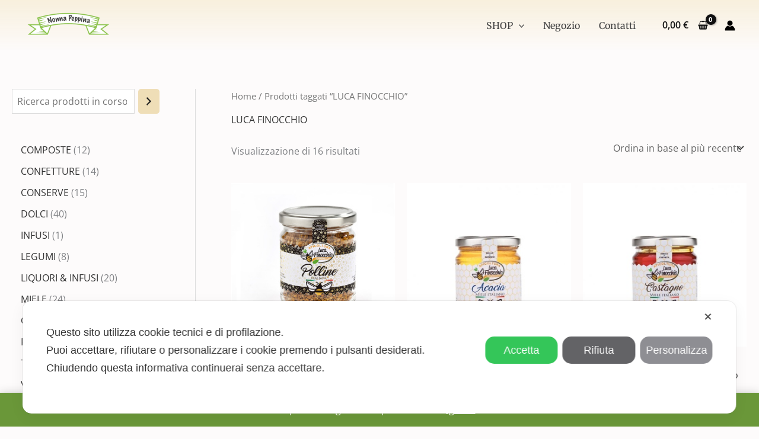

--- FILE ---
content_type: text/css
request_url: https://www.nonnapeppina.it/wp-content/uploads/elementor/css/post-5814.css?ver=1768449691
body_size: 1043
content:
.elementor-5814 .elementor-element.elementor-element-4994921d:not(.elementor-motion-effects-element-type-background), .elementor-5814 .elementor-element.elementor-element-4994921d > .elementor-motion-effects-container > .elementor-motion-effects-layer{background-color:#EFDEB77A;}.elementor-5814 .elementor-element.elementor-element-4994921d{transition:background 0.3s, border 0.3s, border-radius 0.3s, box-shadow 0.3s;padding:5% 5% 3% 5%;}.elementor-5814 .elementor-element.elementor-element-4994921d > .elementor-background-overlay{transition:background 0.3s, border-radius 0.3s, opacity 0.3s;}.elementor-5814 .elementor-element.elementor-element-62eafa9e > .elementor-element-populated{padding:0px 50px 0px 0px;}.elementor-5814 .elementor-element.elementor-element-46fb63d1 > .elementor-widget-container{padding:0px 70px 0px 0px;}.elementor-5814 .elementor-element.elementor-element-46fb63d1{text-align:start;}.elementor-5814 .elementor-element.elementor-element-46fb63d1 img{width:100%;max-width:70%;}.elementor-5814 .elementor-element.elementor-element-0567669{color:var( --e-global-color-text );}.elementor-5814 .elementor-element.elementor-element-7e3041fe > .elementor-widget-wrap > .elementor-widget:not(.elementor-widget__width-auto):not(.elementor-widget__width-initial):not(:last-child):not(.elementor-absolute){margin-block-end:10px;}.elementor-5814 .elementor-element.elementor-element-7e3041fe > .elementor-element-populated{padding:0px 0px 0px 50px;}.elementor-5814 .elementor-element.elementor-element-23db5aca .elementor-heading-title{font-family:"Merriweather", Sans-serif;font-size:20px;font-weight:900;text-transform:uppercase;font-style:normal;text-decoration:none;line-height:25px;letter-spacing:1px;color:var( --e-global-color-secondary );}.elementor-5814 .elementor-element.elementor-element-4de41779{font-family:"Open Sans", Sans-serif;font-size:16px;font-weight:400;text-transform:none;font-style:normal;text-decoration:none;line-height:1.6em;letter-spacing:-0.45px;color:var( --e-global-color-text );}.elementor-5814 .elementor-element.elementor-element-282e4db2 .elementor-heading-title{font-family:"Merriweather", Sans-serif;font-size:20px;font-weight:900;text-transform:uppercase;font-style:normal;text-decoration:none;line-height:25px;letter-spacing:1px;color:var( --e-global-color-secondary );}.elementor-5814 .elementor-element.elementor-element-292897cd{font-family:"Open Sans", Sans-serif;font-size:16px;font-weight:400;text-transform:none;font-style:normal;text-decoration:none;line-height:1.6em;letter-spacing:-0.45px;color:var( --e-global-color-text );}.elementor-5814 .elementor-element.elementor-element-6b021cba > .elementor-widget-wrap > .elementor-widget:not(.elementor-widget__width-auto):not(.elementor-widget__width-initial):not(:last-child):not(.elementor-absolute){margin-block-end:10px;}.elementor-5814 .elementor-element.elementor-element-6b021cba > .elementor-element-populated{padding:0px 0px 0px 50px;}.elementor-5814 .elementor-element.elementor-element-2d8e971 .elementor-heading-title{font-family:"Merriweather", Sans-serif;font-size:20px;font-weight:900;text-transform:uppercase;font-style:normal;text-decoration:none;line-height:25px;letter-spacing:1px;-webkit-text-stroke-color:#000;stroke:#000;color:var( --e-global-color-secondary );}.elementor-5814 .elementor-element.elementor-element-28b1a48e > .elementor-widget-container{margin:0px 0px 20px 0px;}.elementor-5814 .elementor-element.elementor-element-28b1a48e .elementor-nav-menu .elementor-item{font-family:"Open Sans", Sans-serif;font-size:16px;font-weight:400;text-transform:none;font-style:normal;text-decoration:none;line-height:1.6em;letter-spacing:-0.45px;}.elementor-5814 .elementor-element.elementor-element-28b1a48e .elementor-nav-menu--main .elementor-item{color:var( --e-global-color-text );fill:var( --e-global-color-text );padding-left:0px;padding-right:0px;padding-top:0px;padding-bottom:0px;}.elementor-5814 .elementor-element.elementor-element-28b1a48e .elementor-nav-menu--main .elementor-item:hover,
					.elementor-5814 .elementor-element.elementor-element-28b1a48e .elementor-nav-menu--main .elementor-item.elementor-item-active,
					.elementor-5814 .elementor-element.elementor-element-28b1a48e .elementor-nav-menu--main .elementor-item.highlighted,
					.elementor-5814 .elementor-element.elementor-element-28b1a48e .elementor-nav-menu--main .elementor-item:focus{color:var( --e-global-color-secondary );fill:var( --e-global-color-secondary );}.elementor-5814 .elementor-element.elementor-element-28b1a48e .elementor-nav-menu--main .elementor-item.elementor-item-active{color:#000000;}.elementor-5814 .elementor-element.elementor-element-28b1a48e{--e-nav-menu-horizontal-menu-item-margin:calc( 3px / 2 );}.elementor-5814 .elementor-element.elementor-element-28b1a48e .elementor-nav-menu--main:not(.elementor-nav-menu--layout-horizontal) .elementor-nav-menu > li:not(:last-child){margin-bottom:3px;}.elementor-5814 .elementor-element.elementor-element-555be598 .elementor-heading-title{font-family:"Merriweather", Sans-serif;font-size:20px;font-weight:900;text-transform:uppercase;font-style:normal;text-decoration:none;line-height:25px;letter-spacing:1px;color:var( --e-global-color-secondary );}.elementor-5814 .elementor-element.elementor-element-f48823c{text-align:start;}.elementor-5814 .elementor-element.elementor-element-f48823c img{width:10%;}.elementor-5814 .elementor-element.elementor-element-624fbf18 > .elementor-container > .elementor-column > .elementor-widget-wrap{align-content:center;align-items:center;}.elementor-5814 .elementor-element.elementor-element-624fbf18:not(.elementor-motion-effects-element-type-background), .elementor-5814 .elementor-element.elementor-element-624fbf18 > .elementor-motion-effects-container > .elementor-motion-effects-layer{background-color:#212121;}.elementor-5814 .elementor-element.elementor-element-624fbf18 > .elementor-container{min-height:50px;}.elementor-5814 .elementor-element.elementor-element-624fbf18{transition:background 0.3s, border 0.3s, border-radius 0.3s, box-shadow 0.3s;padding:0% 5% 0% 5%;}.elementor-5814 .elementor-element.elementor-element-624fbf18 > .elementor-background-overlay{transition:background 0.3s, border-radius 0.3s, opacity 0.3s;}.elementor-5814 .elementor-element.elementor-element-3aba2feb{text-align:center;}.elementor-5814 .elementor-element.elementor-element-3aba2feb .elementor-heading-title{font-family:"Roboto", Sans-serif;font-size:16px;font-weight:300;text-transform:none;font-style:normal;text-decoration:none;line-height:1.6em;letter-spacing:-0.45px;color:#FFFFFF;}.elementor-theme-builder-content-area{height:400px;}.elementor-location-header:before, .elementor-location-footer:before{content:"";display:table;clear:both;}@media(max-width:1024px){.elementor-5814 .elementor-element.elementor-element-7e3041fe > .elementor-element-populated{margin:10% 0% 0% 0%;--e-column-margin-right:0%;--e-column-margin-left:0%;padding:0px 0px 0px 0px;}.elementor-5814 .elementor-element.elementor-element-4de41779{font-size:14px;}.elementor-5814 .elementor-element.elementor-element-292897cd{font-size:14px;}.elementor-5814 .elementor-element.elementor-element-6b021cba > .elementor-element-populated{margin:10% 0% 0% 0%;--e-column-margin-right:0%;--e-column-margin-left:0%;}.elementor-5814 .elementor-element.elementor-element-28b1a48e .elementor-nav-menu .elementor-item{font-size:14px;}.elementor-5814 .elementor-element.elementor-element-3aba2feb .elementor-heading-title{font-size:14px;}}@media(max-width:767px){.elementor-5814 .elementor-element.elementor-element-4994921d{padding:15% 5% 5% 5%;}.elementor-5814 .elementor-element.elementor-element-62eafa9e > .elementor-element-populated{padding:0px 0px 0px 0px;}.elementor-5814 .elementor-element.elementor-element-46fb63d1 > .elementor-widget-container{padding:0px 0px 0px 0px;}.elementor-5814 .elementor-element.elementor-element-46fb63d1{text-align:center;}.elementor-5814 .elementor-element.elementor-element-0567669{text-align:center;}.elementor-5814 .elementor-element.elementor-element-7e3041fe > .elementor-element-populated{padding:0px 0px 0px 0px;}.elementor-5814 .elementor-element.elementor-element-23db5aca{text-align:center;}.elementor-5814 .elementor-element.elementor-element-4de41779{text-align:center;}.elementor-5814 .elementor-element.elementor-element-282e4db2{text-align:center;}.elementor-5814 .elementor-element.elementor-element-292897cd{text-align:center;}.elementor-5814 .elementor-element.elementor-element-6b021cba > .elementor-element-populated{padding:0px 0px 0px 0px;}.elementor-5814 .elementor-element.elementor-element-2d8e971{text-align:center;}.elementor-5814 .elementor-element.elementor-element-555be598{text-align:center;}.elementor-5814 .elementor-element.elementor-element-f48823c{text-align:center;}}@media(max-width:1024px) and (min-width:768px){.elementor-5814 .elementor-element.elementor-element-62eafa9e{width:100%;}.elementor-5814 .elementor-element.elementor-element-7e3041fe{width:50%;}.elementor-5814 .elementor-element.elementor-element-6b021cba{width:50%;}}